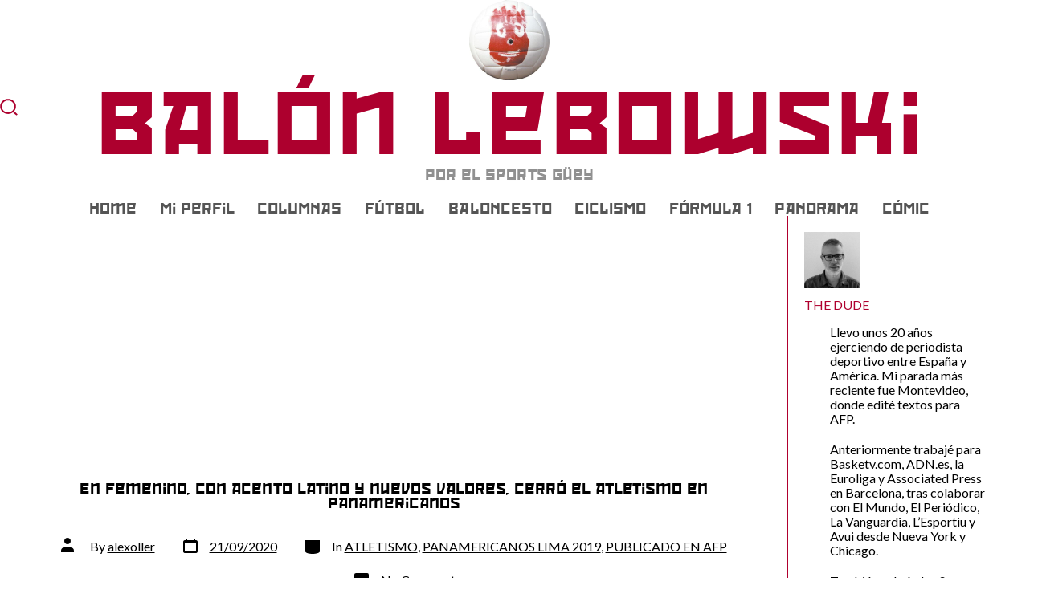

--- FILE ---
content_type: text/html; charset=UTF-8
request_url: https://balonlebowski.com/2020/09/en-femenino-con-acento-latino-y-nuevos-valores-cerro-el-atletismo-en-panamericanos/
body_size: 14414
content:
<!doctype html>
<html lang="en-US">
<head>
	<meta charset="UTF-8" />
	<meta name="viewport" content="width=device-width, initial-scale=1" />
	<link rel="profile" href="https://gmpg.org/xfn/11" />
	<title>En femenino, con acento latino y nuevos valores, cerró el atletismo en Panamericanos &#8211; Balón Lebowski</title>
<meta name='robots' content='max-image-preview:large' />
<link rel='dns-prefetch' href='//fonts.googleapis.com' />
<link href='https://fonts.gstatic.com' crossorigin='1' rel='preconnect' />
<link rel="alternate" type="application/rss+xml" title="Balón Lebowski &raquo; Feed" href="https://balonlebowski.com/feed/" />
<link rel="alternate" type="application/rss+xml" title="Balón Lebowski &raquo; Comments Feed" href="https://balonlebowski.com/comments/feed/" />
<link rel="alternate" type="application/rss+xml" title="Balón Lebowski &raquo; En femenino, con acento latino y nuevos valores, cerró el atletismo en Panamericanos Comments Feed" href="https://balonlebowski.com/2020/09/en-femenino-con-acento-latino-y-nuevos-valores-cerro-el-atletismo-en-panamericanos/feed/" />
<link rel="alternate" title="oEmbed (JSON)" type="application/json+oembed" href="https://balonlebowski.com/wp-json/oembed/1.0/embed?url=https%3A%2F%2Fbalonlebowski.com%2F2020%2F09%2Fen-femenino-con-acento-latino-y-nuevos-valores-cerro-el-atletismo-en-panamericanos%2F" />
<link rel="alternate" title="oEmbed (XML)" type="text/xml+oembed" href="https://balonlebowski.com/wp-json/oembed/1.0/embed?url=https%3A%2F%2Fbalonlebowski.com%2F2020%2F09%2Fen-femenino-con-acento-latino-y-nuevos-valores-cerro-el-atletismo-en-panamericanos%2F&#038;format=xml" />
<style id='wp-img-auto-sizes-contain-inline-css'>
img:is([sizes=auto i],[sizes^="auto," i]){contain-intrinsic-size:3000px 1500px}
/*# sourceURL=wp-img-auto-sizes-contain-inline-css */
</style>
<style id='wp-emoji-styles-inline-css'>

	img.wp-smiley, img.emoji {
		display: inline !important;
		border: none !important;
		box-shadow: none !important;
		height: 1em !important;
		width: 1em !important;
		margin: 0 0.07em !important;
		vertical-align: -0.1em !important;
		background: none !important;
		padding: 0 !important;
	}
/*# sourceURL=wp-emoji-styles-inline-css */
</style>
<style id='wp-block-library-inline-css'>
:root{--wp-block-synced-color:#7a00df;--wp-block-synced-color--rgb:122,0,223;--wp-bound-block-color:var(--wp-block-synced-color);--wp-editor-canvas-background:#ddd;--wp-admin-theme-color:#007cba;--wp-admin-theme-color--rgb:0,124,186;--wp-admin-theme-color-darker-10:#006ba1;--wp-admin-theme-color-darker-10--rgb:0,107,160.5;--wp-admin-theme-color-darker-20:#005a87;--wp-admin-theme-color-darker-20--rgb:0,90,135;--wp-admin-border-width-focus:2px}@media (min-resolution:192dpi){:root{--wp-admin-border-width-focus:1.5px}}.wp-element-button{cursor:pointer}:root .has-very-light-gray-background-color{background-color:#eee}:root .has-very-dark-gray-background-color{background-color:#313131}:root .has-very-light-gray-color{color:#eee}:root .has-very-dark-gray-color{color:#313131}:root .has-vivid-green-cyan-to-vivid-cyan-blue-gradient-background{background:linear-gradient(135deg,#00d084,#0693e3)}:root .has-purple-crush-gradient-background{background:linear-gradient(135deg,#34e2e4,#4721fb 50%,#ab1dfe)}:root .has-hazy-dawn-gradient-background{background:linear-gradient(135deg,#faaca8,#dad0ec)}:root .has-subdued-olive-gradient-background{background:linear-gradient(135deg,#fafae1,#67a671)}:root .has-atomic-cream-gradient-background{background:linear-gradient(135deg,#fdd79a,#004a59)}:root .has-nightshade-gradient-background{background:linear-gradient(135deg,#330968,#31cdcf)}:root .has-midnight-gradient-background{background:linear-gradient(135deg,#020381,#2874fc)}:root{--wp--preset--font-size--normal:16px;--wp--preset--font-size--huge:42px}.has-regular-font-size{font-size:1em}.has-larger-font-size{font-size:2.625em}.has-normal-font-size{font-size:var(--wp--preset--font-size--normal)}.has-huge-font-size{font-size:var(--wp--preset--font-size--huge)}.has-text-align-center{text-align:center}.has-text-align-left{text-align:left}.has-text-align-right{text-align:right}.has-fit-text{white-space:nowrap!important}#end-resizable-editor-section{display:none}.aligncenter{clear:both}.items-justified-left{justify-content:flex-start}.items-justified-center{justify-content:center}.items-justified-right{justify-content:flex-end}.items-justified-space-between{justify-content:space-between}.screen-reader-text{border:0;clip-path:inset(50%);height:1px;margin:-1px;overflow:hidden;padding:0;position:absolute;width:1px;word-wrap:normal!important}.screen-reader-text:focus{background-color:#ddd;clip-path:none;color:#444;display:block;font-size:1em;height:auto;left:5px;line-height:normal;padding:15px 23px 14px;text-decoration:none;top:5px;width:auto;z-index:100000}html :where(.has-border-color){border-style:solid}html :where([style*=border-top-color]){border-top-style:solid}html :where([style*=border-right-color]){border-right-style:solid}html :where([style*=border-bottom-color]){border-bottom-style:solid}html :where([style*=border-left-color]){border-left-style:solid}html :where([style*=border-width]){border-style:solid}html :where([style*=border-top-width]){border-top-style:solid}html :where([style*=border-right-width]){border-right-style:solid}html :where([style*=border-bottom-width]){border-bottom-style:solid}html :where([style*=border-left-width]){border-left-style:solid}html :where(img[class*=wp-image-]){height:auto;max-width:100%}:where(figure){margin:0 0 1em}html :where(.is-position-sticky){--wp-admin--admin-bar--position-offset:var(--wp-admin--admin-bar--height,0px)}@media screen and (max-width:600px){html :where(.is-position-sticky){--wp-admin--admin-bar--position-offset:0px}}

/*# sourceURL=wp-block-library-inline-css */
</style><style id='global-styles-inline-css'>
:root{--wp--preset--aspect-ratio--square: 1;--wp--preset--aspect-ratio--4-3: 4/3;--wp--preset--aspect-ratio--3-4: 3/4;--wp--preset--aspect-ratio--3-2: 3/2;--wp--preset--aspect-ratio--2-3: 2/3;--wp--preset--aspect-ratio--16-9: 16/9;--wp--preset--aspect-ratio--9-16: 9/16;--wp--preset--color--black: #000000;--wp--preset--color--cyan-bluish-gray: #abb8c3;--wp--preset--color--white: #ffffff;--wp--preset--color--pale-pink: #f78da7;--wp--preset--color--vivid-red: #cf2e2e;--wp--preset--color--luminous-vivid-orange: #ff6900;--wp--preset--color--luminous-vivid-amber: #fcb900;--wp--preset--color--light-green-cyan: #7bdcb5;--wp--preset--color--vivid-green-cyan: #00d084;--wp--preset--color--pale-cyan-blue: #8ed1fc;--wp--preset--color--vivid-cyan-blue: #0693e3;--wp--preset--color--vivid-purple: #9b51e0;--wp--preset--color--primary: rgb(3,69,97);--wp--preset--color--secondary: rgb(3,69,97);--wp--preset--color--tertiary: rgb(248,248,248);--wp--preset--color--quaternary: #ffffff;--wp--preset--gradient--vivid-cyan-blue-to-vivid-purple: linear-gradient(135deg,rgb(6,147,227) 0%,rgb(155,81,224) 100%);--wp--preset--gradient--light-green-cyan-to-vivid-green-cyan: linear-gradient(135deg,rgb(122,220,180) 0%,rgb(0,208,130) 100%);--wp--preset--gradient--luminous-vivid-amber-to-luminous-vivid-orange: linear-gradient(135deg,rgb(252,185,0) 0%,rgb(255,105,0) 100%);--wp--preset--gradient--luminous-vivid-orange-to-vivid-red: linear-gradient(135deg,rgb(255,105,0) 0%,rgb(207,46,46) 100%);--wp--preset--gradient--very-light-gray-to-cyan-bluish-gray: linear-gradient(135deg,rgb(238,238,238) 0%,rgb(169,184,195) 100%);--wp--preset--gradient--cool-to-warm-spectrum: linear-gradient(135deg,rgb(74,234,220) 0%,rgb(151,120,209) 20%,rgb(207,42,186) 40%,rgb(238,44,130) 60%,rgb(251,105,98) 80%,rgb(254,248,76) 100%);--wp--preset--gradient--blush-light-purple: linear-gradient(135deg,rgb(255,206,236) 0%,rgb(152,150,240) 100%);--wp--preset--gradient--blush-bordeaux: linear-gradient(135deg,rgb(254,205,165) 0%,rgb(254,45,45) 50%,rgb(107,0,62) 100%);--wp--preset--gradient--luminous-dusk: linear-gradient(135deg,rgb(255,203,112) 0%,rgb(199,81,192) 50%,rgb(65,88,208) 100%);--wp--preset--gradient--pale-ocean: linear-gradient(135deg,rgb(255,245,203) 0%,rgb(182,227,212) 50%,rgb(51,167,181) 100%);--wp--preset--gradient--electric-grass: linear-gradient(135deg,rgb(202,248,128) 0%,rgb(113,206,126) 100%);--wp--preset--gradient--midnight: linear-gradient(135deg,rgb(2,3,129) 0%,rgb(40,116,252) 100%);--wp--preset--gradient--primary-to-secondary: linear-gradient(135deg, rgb(3,69,97) 0%, rgb(3,69,97) 100%);--wp--preset--gradient--primary-to-tertiary: linear-gradient(135deg, rgb(3,69,97) 0%, rgb(248,248,248) 100%);--wp--preset--gradient--primary-to-background: linear-gradient(135deg, rgb(3,69,97) 0%, rgb(255,255,255) 100%);--wp--preset--gradient--secondary-to-tertiary: linear-gradient(135deg, rgb(3,69,97) 0%, rgb(255,255,255) 100%);--wp--preset--font-size--small: 17px;--wp--preset--font-size--medium: 21px;--wp--preset--font-size--large: 24px;--wp--preset--font-size--x-large: 42px;--wp--preset--font-size--huge: 30px;--wp--preset--spacing--20: 0.44rem;--wp--preset--spacing--30: 0.67rem;--wp--preset--spacing--40: 1rem;--wp--preset--spacing--50: 1.5rem;--wp--preset--spacing--60: 2.25rem;--wp--preset--spacing--70: 3.38rem;--wp--preset--spacing--80: 5.06rem;--wp--preset--shadow--natural: 6px 6px 9px rgba(0, 0, 0, 0.2);--wp--preset--shadow--deep: 12px 12px 50px rgba(0, 0, 0, 0.4);--wp--preset--shadow--sharp: 6px 6px 0px rgba(0, 0, 0, 0.2);--wp--preset--shadow--outlined: 6px 6px 0px -3px rgb(255, 255, 255), 6px 6px rgb(0, 0, 0);--wp--preset--shadow--crisp: 6px 6px 0px rgb(0, 0, 0);}:where(.is-layout-flex){gap: 0.5em;}:where(.is-layout-grid){gap: 0.5em;}body .is-layout-flex{display: flex;}.is-layout-flex{flex-wrap: wrap;align-items: center;}.is-layout-flex > :is(*, div){margin: 0;}body .is-layout-grid{display: grid;}.is-layout-grid > :is(*, div){margin: 0;}:where(.wp-block-columns.is-layout-flex){gap: 2em;}:where(.wp-block-columns.is-layout-grid){gap: 2em;}:where(.wp-block-post-template.is-layout-flex){gap: 1.25em;}:where(.wp-block-post-template.is-layout-grid){gap: 1.25em;}.has-black-color{color: var(--wp--preset--color--black) !important;}.has-cyan-bluish-gray-color{color: var(--wp--preset--color--cyan-bluish-gray) !important;}.has-white-color{color: var(--wp--preset--color--white) !important;}.has-pale-pink-color{color: var(--wp--preset--color--pale-pink) !important;}.has-vivid-red-color{color: var(--wp--preset--color--vivid-red) !important;}.has-luminous-vivid-orange-color{color: var(--wp--preset--color--luminous-vivid-orange) !important;}.has-luminous-vivid-amber-color{color: var(--wp--preset--color--luminous-vivid-amber) !important;}.has-light-green-cyan-color{color: var(--wp--preset--color--light-green-cyan) !important;}.has-vivid-green-cyan-color{color: var(--wp--preset--color--vivid-green-cyan) !important;}.has-pale-cyan-blue-color{color: var(--wp--preset--color--pale-cyan-blue) !important;}.has-vivid-cyan-blue-color{color: var(--wp--preset--color--vivid-cyan-blue) !important;}.has-vivid-purple-color{color: var(--wp--preset--color--vivid-purple) !important;}.has-black-background-color{background-color: var(--wp--preset--color--black) !important;}.has-cyan-bluish-gray-background-color{background-color: var(--wp--preset--color--cyan-bluish-gray) !important;}.has-white-background-color{background-color: var(--wp--preset--color--white) !important;}.has-pale-pink-background-color{background-color: var(--wp--preset--color--pale-pink) !important;}.has-vivid-red-background-color{background-color: var(--wp--preset--color--vivid-red) !important;}.has-luminous-vivid-orange-background-color{background-color: var(--wp--preset--color--luminous-vivid-orange) !important;}.has-luminous-vivid-amber-background-color{background-color: var(--wp--preset--color--luminous-vivid-amber) !important;}.has-light-green-cyan-background-color{background-color: var(--wp--preset--color--light-green-cyan) !important;}.has-vivid-green-cyan-background-color{background-color: var(--wp--preset--color--vivid-green-cyan) !important;}.has-pale-cyan-blue-background-color{background-color: var(--wp--preset--color--pale-cyan-blue) !important;}.has-vivid-cyan-blue-background-color{background-color: var(--wp--preset--color--vivid-cyan-blue) !important;}.has-vivid-purple-background-color{background-color: var(--wp--preset--color--vivid-purple) !important;}.has-black-border-color{border-color: var(--wp--preset--color--black) !important;}.has-cyan-bluish-gray-border-color{border-color: var(--wp--preset--color--cyan-bluish-gray) !important;}.has-white-border-color{border-color: var(--wp--preset--color--white) !important;}.has-pale-pink-border-color{border-color: var(--wp--preset--color--pale-pink) !important;}.has-vivid-red-border-color{border-color: var(--wp--preset--color--vivid-red) !important;}.has-luminous-vivid-orange-border-color{border-color: var(--wp--preset--color--luminous-vivid-orange) !important;}.has-luminous-vivid-amber-border-color{border-color: var(--wp--preset--color--luminous-vivid-amber) !important;}.has-light-green-cyan-border-color{border-color: var(--wp--preset--color--light-green-cyan) !important;}.has-vivid-green-cyan-border-color{border-color: var(--wp--preset--color--vivid-green-cyan) !important;}.has-pale-cyan-blue-border-color{border-color: var(--wp--preset--color--pale-cyan-blue) !important;}.has-vivid-cyan-blue-border-color{border-color: var(--wp--preset--color--vivid-cyan-blue) !important;}.has-vivid-purple-border-color{border-color: var(--wp--preset--color--vivid-purple) !important;}.has-vivid-cyan-blue-to-vivid-purple-gradient-background{background: var(--wp--preset--gradient--vivid-cyan-blue-to-vivid-purple) !important;}.has-light-green-cyan-to-vivid-green-cyan-gradient-background{background: var(--wp--preset--gradient--light-green-cyan-to-vivid-green-cyan) !important;}.has-luminous-vivid-amber-to-luminous-vivid-orange-gradient-background{background: var(--wp--preset--gradient--luminous-vivid-amber-to-luminous-vivid-orange) !important;}.has-luminous-vivid-orange-to-vivid-red-gradient-background{background: var(--wp--preset--gradient--luminous-vivid-orange-to-vivid-red) !important;}.has-very-light-gray-to-cyan-bluish-gray-gradient-background{background: var(--wp--preset--gradient--very-light-gray-to-cyan-bluish-gray) !important;}.has-cool-to-warm-spectrum-gradient-background{background: var(--wp--preset--gradient--cool-to-warm-spectrum) !important;}.has-blush-light-purple-gradient-background{background: var(--wp--preset--gradient--blush-light-purple) !important;}.has-blush-bordeaux-gradient-background{background: var(--wp--preset--gradient--blush-bordeaux) !important;}.has-luminous-dusk-gradient-background{background: var(--wp--preset--gradient--luminous-dusk) !important;}.has-pale-ocean-gradient-background{background: var(--wp--preset--gradient--pale-ocean) !important;}.has-electric-grass-gradient-background{background: var(--wp--preset--gradient--electric-grass) !important;}.has-midnight-gradient-background{background: var(--wp--preset--gradient--midnight) !important;}.has-small-font-size{font-size: var(--wp--preset--font-size--small) !important;}.has-medium-font-size{font-size: var(--wp--preset--font-size--medium) !important;}.has-large-font-size{font-size: var(--wp--preset--font-size--large) !important;}.has-x-large-font-size{font-size: var(--wp--preset--font-size--x-large) !important;}
/*# sourceURL=global-styles-inline-css */
</style>

<style id='classic-theme-styles-inline-css'>
/*! This file is auto-generated */
.wp-block-button__link{color:#fff;background-color:#32373c;border-radius:9999px;box-shadow:none;text-decoration:none;padding:calc(.667em + 2px) calc(1.333em + 2px);font-size:1.125em}.wp-block-file__button{background:#32373c;color:#fff;text-decoration:none}
/*# sourceURL=/wp-includes/css/classic-themes.min.css */
</style>
<link rel='stylesheet' id='ctf_styles-css' href='https://balonlebowski.com/wp-content/plugins/custom-twitter-feeds/css/ctf-styles.min.css?ver=2.3.1' media='all' />
<link rel='stylesheet' id='balonlebowski-style-css' href='https://balonlebowski.com/wp-content/themes/go-child/style.css?ver=1.0' media='all' />
<link rel='preload' as='style' href='https://fonts.googleapis.com/css?family=Lato%3A300%2C400%2C700%2C900&#038;subset=latin%2Clatin-ext&#038;display=swap&#038;ver=1.8.18' />
<link rel='stylesheet' id='go-fonts-css' href='https://fonts.googleapis.com/css?family=Lato%3A300%2C400%2C700%2C900&#038;subset=latin%2Clatin-ext&#038;display=swap&#038;ver=1.8.18' media="print" onload="this.media='all'" />

<noscript><link rel="stylesheet" href="https://fonts.googleapis.com/css?family=Lato%3A300%2C400%2C700%2C900&#038;subset=latin%2Clatin-ext&#038;display=swap&#038;ver=1.8.18" /></noscript><link rel='stylesheet' id='go-style-css' href='https://balonlebowski.com/wp-content/themes/go/dist/css/style-shared.min.css?ver=1.8.18' media='all' />
<link rel='stylesheet' id='go-design-style-balonlebowski-css' href='https://balonlebowski.com/wp-content/themes/go-child/style.css?ver=1.8.18' media='all' />
<link rel="https://api.w.org/" href="https://balonlebowski.com/wp-json/" /><link rel="alternate" title="JSON" type="application/json" href="https://balonlebowski.com/wp-json/wp/v2/posts/1457" /><link rel="EditURI" type="application/rsd+xml" title="RSD" href="https://balonlebowski.com/xmlrpc.php?rsd" />
<meta name="generator" content="WordPress 6.9" />
<link rel="canonical" href="https://balonlebowski.com/2020/09/en-femenino-con-acento-latino-y-nuevos-valores-cerro-el-atletismo-en-panamericanos/" />
<link rel='shortlink' href='https://balonlebowski.com/?p=1457' />
<script src='https://geraldkogler.com/?dm=f397562080ef45a2896b0149dd2efd23&amp;action=load&amp;blogid=2&amp;siteid=1&amp;t=1952219155&amp;back=https%3A%2F%2Fbalonlebowski.com%2F2020%2F09%2Fen-femenino-con-acento-latino-y-nuevos-valores-cerro-el-atletismo-en-panamericanos%2F' type='text/javascript'></script>		<style>
			:root {
				--go--color--white: hsl(0, 0%, 100%);
									--go--color--primary: hsl(198, 94%, 20%);
				
									--go--color--secondary: hsl(198, 94%, 20%);
				
									--go--color--tertiary: hsl(0, 0%, 97%);
				
									--go--color--background: hsl(0, 0%, 100%);
				
									--go-header--color--background: hsl(0, 0%, 100%);
				
									--go-site-title--color--text: hsl(344, 100%, 34%);
					--go-site-description--color--text: hsl(344, 100%, 34%);
					--go-navigation--color--text: hsl(344, 100%, 34%);
					--go-search-toggle--color--text: hsl(344, 100%, 34%);
					--go-search-button--color--background: hsl(344, 100%, 34%);
				
									--go-footer--color--background: hsl(344, 100%, 34%);
				
				
				
				
									--go-logo--max-width: 100px;
				
									--go-logo-mobile--max-width: 200px;
				
									--go--viewport-basis: 2250;
				
				
				
				
				
							}

			.has-primary-to-secondary-gradient-background {
				background: -webkit-linear-gradient(135deg, var(--go--color--primary) 0%, var(--go--color--secondary) 100%);
				background: -o-linear-gradient(135deg, var(--go--color--primary) 0%, var(--go--color--secondary) 100%);
				background: linear-gradient(135deg, var(--go--color--primary) 0%, var(--go--color--secondary) 100%);
			}

			.has-primary-to-tertiary-gradient-background {
				background: -webkit-linear-gradient(135deg, var(--go--color--primary) 0%, var(--go--color--tertiary) 100%);
				background: -o-linear-gradient(135deg, var(--go--color--primary) 0%, var(--go--color--tertiary) 100%);
				background: linear-gradient(135deg, var(--go--color--primary) 0%, var(--go--color--tertiary) 100%);
			}

			.has-primary-to-background-gradient-background {
				background: -webkit-linear-gradient(135deg, var(--go--color--primary) 0%, var(--go--color--background) 100%);
				background: -o-linear-gradient(135deg, var(--go--color--primary) 0%, var(--go--color--background) 100%);
				background: linear-gradient(135deg, var(--go--color--primary) 0%, var(--go--color--background) 100%);
			}

			.has-secondary-to-tertiary-gradient-background {
				background: -webkit-linear-gradient(135deg, var(--go--color--secondary) 0%, var(--go--color--tertiary) 100%);
				background: -o-linear-gradient(135deg, var(--go--color--secondary) 0%, var(--go--color--tertiary) 100%);
				background: linear-gradient(135deg, var(--go--color--secondary) 0%, var(--go--color--tertiary) 100%);
			}
		</style>
	<style id="custom-background-css">
body.custom-background { background-color: #ffffff; }
</style>
	<link rel="icon" href="https://balonlebowski.com/files/2012/03/WILSON-150x150.jpg" sizes="32x32" />
<link rel="icon" href="https://balonlebowski.com/files/2012/03/WILSON-300x300.jpg" sizes="192x192" />
<link rel="apple-touch-icon" href="https://balonlebowski.com/files/2012/03/WILSON-300x300.jpg" />
<meta name="msapplication-TileImage" content="https://balonlebowski.com/files/2012/03/WILSON-300x300.jpg" />
</head>

<body
		class="wp-singular post-template-default single single-post postid-1457 single-format-standard custom-background wp-custom-logo wp-embed-responsive wp-theme-go wp-child-theme-go-child is-style-brutalist has-header-3 has-footer-1 has-no-footer-menu has-comments-open has-header-background has-footer-background has-page-titles singular"
>

	
	<div id="page" class="site">

		<a class="skip-link screen-reader-text" href="#site-content">Skip to content</a>

		<header id="site-header" class="site-header header relative has-background" role="banner" itemscope itemtype="http://schema.org/WPHeader">

			<div class="header__inner flex items-center justify-between h-inherit w-full relative">

				<div class="header__extras">
					
	<button
		id="header__search-toggle"
		class="header__search-toggle"
		data-toggle-target=".search-modal"
		data-set-focus=".search-modal .search-form__input"
		type="button"
		aria-controls="js-site-search"
			>
		<div class="search-toggle-icon">
			<svg role="img" viewBox="0 0 20 20" xmlns="http://www.w3.org/2000/svg"><path d="m18.0553691 9.08577774c0-4.92630404-4.02005-8.94635404-8.94635408-8.94635404-4.92630404 0-8.96959132 4.02005-8.96959132 8.94635404 0 4.92630406 4.02005 8.94635406 8.94635404 8.94635406 2.13783006 0 4.08976186-.7435931 5.64665986-1.9984064l3.8109144 3.8109145 1.3245252-1.3245252-3.8341518-3.7876771c1.2548133-1.5336607 2.0216437-3.5088298 2.0216437-5.64665986zm-8.96959136 7.11060866c-3.90386358 0-7.08737138-3.1835078-7.08737138-7.08737138s3.1835078-7.08737138 7.08737138-7.08737138c3.90386356 0 7.08737136 3.1835078 7.08737136 7.08737138s-3.1602705 7.08737138-7.08737136 7.08737138z" /></svg>
		</div>
		<span class="screen-reader-text">Search Toggle</span>
	</button>

										</div>

				<div class="header__title-nav flex items-center flex-nowrap">

					<div class="header__titles lg:flex items-center" itemscope itemtype="http://schema.org/Organization"><a href="https://balonlebowski.com/" class="custom-logo-link" rel="home"><img width="400" height="400" src="https://balonlebowski.com/files/2012/03/cropped-cropped-WILSON.jpg" class="custom-logo" alt="Balón Lebowski" decoding="async" fetchpriority="high" srcset="https://balonlebowski.com/files/2012/03/cropped-cropped-WILSON.jpg 400w, https://balonlebowski.com/files/2012/03/cropped-cropped-WILSON-300x300.jpg 300w, https://balonlebowski.com/files/2012/03/cropped-cropped-WILSON-150x150.jpg 150w" sizes="(max-width: 400px) 100vw, 400px" /></a><a class="display-inline-block no-underline" href="https://balonlebowski.com/" itemprop="url"><span class="site-title">Balón Lebowski</span></a><span class="site-description display-none sm:display-block relative text-sm">Por el Sports Güey</span></div>
					
						<nav id="header__navigation" class="header__navigation" aria-label="Horizontal" role="navigation" itemscope itemtype="http://schema.org/SiteNavigationElement">

							<div class="header__navigation-inner">
								<div class="menu-menu-1-container"><ul id="menu-menu-1" class="primary-menu list-reset"><li id="menu-item-1507" class="menu-item menu-item-type-custom menu-item-object-custom menu-item-home menu-item-1507"><a href="https://balonlebowski.com/">Home</a></li>
<li id="menu-item-1508" class="menu-item menu-item-type-post_type menu-item-object-page menu-item-1508"><a href="https://balonlebowski.com/about/">Mi Perfil</a></li>
<li id="menu-item-1511" class="menu-item menu-item-type-taxonomy menu-item-object-category menu-item-1511"><a href="https://balonlebowski.com/category/columnas/">COLUMNAS</a></li>
<li id="menu-item-1512" class="menu-item menu-item-type-taxonomy menu-item-object-category menu-item-1512"><a href="https://balonlebowski.com/category/futbol-liga/">FÚTBOL</a></li>
<li id="menu-item-1514" class="menu-item menu-item-type-taxonomy menu-item-object-category menu-item-1514"><a href="https://balonlebowski.com/category/baloncesto/">BALONCESTO</a></li>
<li id="menu-item-1518" class="menu-item menu-item-type-taxonomy menu-item-object-category menu-item-1518"><a href="https://balonlebowski.com/category/ciclismo/">CICLISMO</a></li>
<li id="menu-item-1519" class="menu-item menu-item-type-taxonomy menu-item-object-category menu-item-1519"><a href="https://balonlebowski.com/category/formula-1/">FÓRMULA 1</a></li>
<li id="menu-item-1517" class="menu-item menu-item-type-taxonomy menu-item-object-category menu-item-1517"><a href="https://balonlebowski.com/category/panorama/">PANORAMA</a></li>
<li id="menu-item-1515" class="menu-item menu-item-type-taxonomy menu-item-object-category menu-item-1515"><a href="https://balonlebowski.com/category/comic/">CÓMIC</a></li>
</ul></div>							</div>

						</nav>

					
				</div>

				
	<div class="header__nav-toggle">
		<button
			id="nav-toggle"
			class="nav-toggle"
			type="button"
			aria-controls="header__navigation"
					>
			<div class="nav-toggle-icon">
				<svg role="img" viewBox="0 0 24 24" xmlns="http://www.w3.org/2000/svg"><path d="m3.23076923 15.4615385c-1.78430492 0-3.23076923-1.4464647-3.23076923-3.2307693 0-1.7843045 1.44646431-3.2307692 3.23076923-3.2307692s3.23076923 1.4464647 3.23076923 3.2307692c0 1.7843046-1.44646431 3.2307693-3.23076923 3.2307693zm8.76923077 0c-1.7843049 0-3.23076923-1.4464647-3.23076923-3.2307693 0-1.7843045 1.44646433-3.2307692 3.23076923-3.2307692s3.2307692 1.4464647 3.2307692 3.2307692c0 1.7843046-1.4464643 3.2307693-3.2307692 3.2307693zm8.7692308 0c-1.784305 0-3.2307693-1.4464647-3.2307693-3.2307693 0-1.7843045 1.4464643-3.2307692 3.2307693-3.2307692 1.7843049 0 3.2307692 1.4464647 3.2307692 3.2307692 0 1.7843046-1.4464643 3.2307693-3.2307692 3.2307693z" /></svg>
			</div>
			<div class="nav-toggle-icon nav-toggle-icon--close">
				<svg role="img" viewBox="0 0 24 24" xmlns="http://www.w3.org/2000/svg"><path d="m21.2325621 4.63841899c.526819-.52681908.5246494-1.38313114-.0035241-1.9113046l.0438476.04384757c-.5287653-.52876531-1.3869798-.52784878-1.9113046-.00352402l-7.065629 7.06562899c-.1634497.16344977-.4265682.16533585-.591904 0l-7.06562901-7.06562899c-.52681908-.52681907-1.38313114-.52464944-1.9113046.00352402l.04384757-.04384757c-.52876531.52876532-.52784878 1.38697983-.00352402 1.9113046l7.06562899 7.06562901c.16344977.1634497.16533585.4265682 0 .591904l-7.06562899 7.065629c-.52681907.5268191-.52464944 1.3831311.00352402 1.9113046l-.04384757-.0438476c.52876532.5287654 1.38697983.5278488 1.9113046.0035241l7.06562901-7.065629c.1634497-.1634498.4265682-.1653359.591904 0l7.065629 7.065629c.5268191.526819 1.3831311.5246494 1.9113046-.0035241l-.0438476.0438476c.5287654-.5287653.5278488-1.3869798.0035241-1.9113046l-7.065629-7.065629c-.1634498-.1634497-.1653359-.4265682 0-.591904z" fill-rule="evenodd" /></svg>
			</div>
			<span class="screen-reader-text">Menu</span>
		</button>
	</div>

	
			</div>

			
<div
	class="search-modal"
	data-modal-target-string=".search-modal"
	aria-expanded="false"
	>

	<div class="search-modal-inner">

		<div
id="js-site-search"
class="site-search"
itemscope
itemtype="http://schema.org/WebSite"
>
	<form role="search" id="searchform" class="search-form" method="get" action="https://balonlebowski.com/">
		<meta itemprop="target" content="https://balonlebowski.com//?s={s}" />
		<label for="search-field">
			<span class="screen-reader-text">Search for:</span>
		</label>
		<input itemprop="query-input" type="search" id="search-field" class="input input--search search-form__input" autocomplete="off" placeholder="Search &hellip;" value="" name="s" />
		<button type="submit" class="search-input__button">
			<span class="search-input__label">Submit</span>
			<svg role="img" class="search-input__arrow-icon" width="30" height="28" viewBox="0 0 30 28" fill="inherit" xmlns="http://www.w3.org/2000/svg">
				<g clip-path="url(#clip0)">
					<path d="M16.1279 0L29.9121 13.7842L16.1279 27.5684L14.8095 26.25L26.3378 14.7217H-6.10352e-05V12.8467H26.3378L14.8095 1.31844L16.1279 0Z" fill="inherit"/>
				</g>
				<defs>
					<clipPath id="clip0">
						<rect width="29.9121" height="27.5684" fill="white"/>
					</clipPath>
				</defs>
			</svg>
		</button>
	</form>
</div>

	</div><!-- .search-modal-inner -->

</div><!-- .search-modal -->

		</header>

		<aside id="sidebar">
			<!-- wp:columns -->
<div class="wp-block-columns"><!-- wp:column {"width":"100%"} -->
<div class="wp-block-column" style="flex-basis:100%"><!-- wp:columns -->
<div class="wp-block-columns"><!-- wp:column {"width":"100%"} -->
<div class="wp-block-column" style="flex-basis:100%"><!-- wp:group -->
<div class="wp-block-group"><div class="wp-block-group__inner-container"><!-- wp:columns -->
<div class="wp-block-columns"><!-- wp:column {"width":"100%"} -->
<div class="wp-block-column" style="flex-basis:100%"><!-- wp:group -->
<div class="wp-block-group"><div class="wp-block-group__inner-container"><!-- wp:image {"id":2139,"width":70,"height":70,"sizeSlug":"large","linkDestination":"media","className":"is-style-rounded"} -->
<figure class="wp-block-image size-large is-resized is-style-rounded"><a href="https://balonlebowski.com/files/2021/05/Alex-1.jpg"><img src="https://balonlebowski.com/files/2021/05/Alex-1.jpg" alt="" class="wp-image-2139" width="70" height="70" /></a><figcaption><span style="color:#af002e" class="has-inline-color">THE DUDE</span></figcaption></figure>
<!-- /wp:image -->

<!-- wp:paragraph -->
<p>Llevo unos 20 años ejerciendo de periodista deportivo entre España y América. Mi parada más reciente fue Montevideo, donde edité textos para AFP.</p>
<!-- /wp:paragraph -->

<!-- wp:paragraph -->
<p>Anteriormente trabajé para Basketv.com, ADN.es, la Euroliga y Associated Press en Barcelona, tras colaborar con El Mundo, El Periódico, La Vanguardia, L’Esportiu y Avui desde Nueva York y Chicago.</p>
<!-- /wp:paragraph -->

<!-- wp:paragraph -->
<p>También cubrí a los Spurs en el periódico Rumbo de San Antonio, en Texas, y escribí un blog en la página web oficial de la NBA.</p>
<!-- /wp:paragraph -->

<!-- wp:paragraph -->
<p>Este espacio trata de almacenar algunos de esos escritos y distraer al personal con nuevas ocurrencias, esperemos que no demasiado disparatadas.</p>
<!-- /wp:paragraph -->

<!-- wp:paragraph -->
<p>Así rueda (en pantuflas) Balón Lebowski, sin mayores pretensiones de las que tendría nuestro amigo The Dude.</p>
<!-- /wp:paragraph -->

<!-- wp:paragraph -->
<p>Puedes encontrarme también en&nbsp;<a rel="noreferrer noopener" href="https://twitter.com/alexollerAbides" target="_blank">@alexollerAbides</a>.</p>
<!-- /wp:paragraph --></div></div>
<!-- /wp:group --></div>
<!-- /wp:column --></div>
<!-- /wp:columns --></div></div>
<!-- /wp:group --></div>
<!-- /wp:column --></div>
<!-- /wp:columns --></div>
<!-- /wp:column --></div>
<!-- /wp:columns -->

<!-- wp:image {"id":2076,"width":60,"height":70,"sizeSlug":"large","linkDestination":"custom"} -->
<figure class="wp-block-image size-large is-resized"><a href="https://balonlebowski.com/category/publicado-en-ap/"><img src="https://balonlebowski.com/files/2021/05/AP-873x1024.png" alt="" class="wp-image-2076" width="60" height="70" /></a></figure>
<!-- /wp:image -->

<!-- wp:image {"id":2077,"width":140,"height":78,"sizeSlug":"large","linkDestination":"custom"} -->
<figure class="wp-block-image size-large is-resized"><a href="https://balonlebowski.com/category/publicado-en-afp/" rel="https://balonlebowski.com/category/publicado-en-afp/"><img src="https://balonlebowski.com/files/2021/05/AFP.jpg" alt="" class="wp-image-2077" width="140" height="78" /></a></figure>
<!-- /wp:image -->

<!-- wp:image {"id":2079,"width":115,"height":65,"sizeSlug":"large","linkDestination":"media"} -->
<figure class="wp-block-image size-large is-resized"><a href="https://balonlebowski.com/files/2021/05/NBA.jpg"><img src="https://balonlebowski.com/files/2021/05/NBA-1024x576.jpg" alt="" class="wp-image-2079" width="115" height="65" /></a></figure>
<!-- /wp:image -->

<!-- wp:image {"id":2151,"width":152,"height":104,"sizeSlug":"large","linkDestination":"media"} -->
<figure class="wp-block-image size-large is-resized"><a href="https://balonlebowski.com/files/2021/05/EUROLEAGUE-1.png"><img src="https://balonlebowski.com/files/2021/05/EUROLEAGUE-1.png" alt="" class="wp-image-2151" width="152" height="104" /></a></figure>
<!-- /wp:image -->

<!-- wp:image {"id":2081,"width":106,"height":60,"sizeSlug":"large","linkDestination":"media"} -->
<figure class="wp-block-image size-large is-resized"><a href="https://balonlebowski.com/files/2021/05/VANGUARDIA.jpg"><img src="https://balonlebowski.com/files/2021/05/VANGUARDIA-1024x576.jpg" alt="" class="wp-image-2081" width="106" height="60" /></a></figure>
<!-- /wp:image -->

<!-- wp:image {"id":2121,"width":277,"height":56,"sizeSlug":"large","linkDestination":"media"} -->
<figure class="wp-block-image size-large is-resized"><a href="https://balonlebowski.com/files/2021/05/PERIODICO.png"><img src="https://balonlebowski.com/files/2021/05/PERIODICO.png" alt="" class="wp-image-2121" width="277" height="56" /></a></figure>
<!-- /wp:image -->

<!-- wp:image {"id":2122,"width":177,"height":177,"sizeSlug":"large","linkDestination":"media"} -->
<figure class="wp-block-image size-large is-resized"><a href="https://balonlebowski.com/files/2021/05/MD.png"><img src="https://balonlebowski.com/files/2021/05/MD.png" alt="" class="wp-image-2122" width="177" height="177" /></a></figure>
<!-- /wp:image -->

<!-- wp:image {"id":2123,"width":153,"height":48,"sizeSlug":"large","linkDestination":"media"} -->
<figure class="wp-block-image size-large is-resized"><a href="https://balonlebowski.com/files/2021/05/ABC.jpg"><img src="https://balonlebowski.com/files/2021/05/ABC-1024x323.jpg" alt="" class="wp-image-2123" width="153" height="48" /></a></figure>
<!-- /wp:image -->

<!-- wp:image {"id":2124,"width":169,"height":40,"sizeSlug":"large","linkDestination":"media"} -->
<figure class="wp-block-image size-large is-resized"><a href="https://balonlebowski.com/files/2021/05/MUNDO.jpg"><img src="https://balonlebowski.com/files/2021/05/MUNDO-1024x238.jpg" alt="" class="wp-image-2124" width="169" height="40" /></a></figure>
<!-- /wp:image -->

<!-- wp:image {"id":2125,"width":127,"height":71,"sizeSlug":"large","linkDestination":"media"} -->
<figure class="wp-block-image size-large is-resized"><a href="https://balonlebowski.com/files/2021/05/ADN.jpg"><img src="https://balonlebowski.com/files/2021/05/ADN.jpg" alt="" class="wp-image-2125" width="127" height="71" /></a></figure>
<!-- /wp:image -->

<!-- wp:image {"id":2147,"width":204,"height":50,"sizeSlug":"large","linkDestination":"custom"} -->
<figure class="wp-block-image size-large is-resized"><a href="https://balonlebowski.com/category/publicado-en-la-opinion/" rel="https://balonlebowski.com/category/publicado-en-la-opinion/"><img src="https://balonlebowski.com/files/2021/05/OPINION.jpg" alt="" class="wp-image-2147" width="204" height="50" /></a></figure>
<!-- /wp:image -->
			
<!-- Custom Twitter Feeds by Smash Balloon -->
<div id="ctf" class=" ctf ctf-type-usertimeline ctf-rebranded ctf-feed-1  ctf-styles ctf-list ctf-regular-style"   data-ctfshortcode="{&quot;feed&quot;:1}"   data-ctfdisablelinks="false" data-ctflinktextcolor="#1e73be" data-header-size="small" data-feedid="1" data-postid="1457"  data-feed="1" data-ctfintents="1"  data-ctfneeded="2">
            <div id="ctf" class="ctf">
            <div class="ctf-error">
                <div class="ctf-error-user">
					Twitter feed is not available at the moment.                </div>
            </div>
        </div>
		    <div class="ctf-tweets">
   		    </div>
    
</div>
		</aside>

		<main id="site-content" class="site-content" role="main">
<article class="post-1457 post type-post status-publish format-standard hentry category-atletismo category-juegos-panamericanos-lima-2019 category-publicado-en-afp" id="post-1457">

	
	<header class="entry-header m-auto px">

		<h1 class="post__title entry-title m-0">En femenino, con acento latino y nuevos valores, cerró el atletismo en Panamericanos</h1>
		
	<div class="post__meta--wrapper post__meta--single post__meta--top">

		<ul class="post__meta list-reset">

							<li class="post-author meta-wrapper">
					<span class="meta-icon">
						<span class="screen-reader-text">Post author</span>
						<svg role="img" aria-hidden="true" width="24px" height="24px" viewBox="0 0 24 24" xmlns="http://www.w3.org/2000/svg">
    <g fill="none">
        <g fill="currentColor">
            <path d="M16,18 L0,18 L0,16 C0,13.790861 1.790861,12 4,12 L12,12 C14.209139,12 16,13.790861 16,16 L16,18 Z M8,8 C5.790861,8 4,6.209139 4,4 C4,1.790861 5.790861,0 8,0 C10.209139,0 12,1.790861 12,4 C12,6.209139 10.209139,8 8,8 Z"></path>
        </g>
    </g>
</svg>
					</span>
					<span class="meta-text">
						By <a href="https://balonlebowski.com/author/alexoller/">alexoller</a>					</span>
				</li>
								<li class="post-date">
					<a class="meta-wrapper" href="https://balonlebowski.com/2020/09/en-femenino-con-acento-latino-y-nuevos-valores-cerro-el-atletismo-en-panamericanos/">
						<span class="meta-icon">
							<span class="screen-reader-text">Post date</span>
							<svg role="img" aria-hidden="true" height="24" viewBox="0 0 24 24" width="24" xmlns="http://www.w3.org/2000/svg"><path d="m19 5h-1v-2h-2v2h-8v-2h-2v2h-1c-1.1 0-2 .9-2 2v12c0 1.1.9 2 2 2h14c1.1 0 2-.9 2-2v-12c0-1.1-.9-2-2-2zm0 14h-14v-10h14z" /></svg>
						</span>
						<span class="meta-text">
							<time datetime="2020-09-21T13:22:10+02:00">21/09/2020</time>						</span>
					</a>
				</li>
								<li class="post-categories meta-wrapper">
					<span class="meta-icon">
						<span class="screen-reader-text">Categories</span>
						<svg role="img" aria-hidden="true" xmlns="http://www.w3.org/2000/svg" width="24" height="24" viewBox="0 0 24 24" fill="none"><path d="M21 12c0 1.66-4 3-9 3s-9-1.34-9-3"></path><path d="M3 5v14c0 1.66 4 3 9 3s9-1.34 9-3V5"></path></svg>
					</span>
					<span class="meta-text">
						In <a href="https://balonlebowski.com/category/atletismo/" rel="category tag">ATLETISMO</a>, <a href="https://balonlebowski.com/category/juegos-panamericanos-lima-2019/" rel="category tag">PANAMERICANOS LIMA 2019</a>, <a href="https://balonlebowski.com/category/publicado-en-afp/" rel="category tag">PUBLICADO EN AFP</a>					</span>
				</li>
								<li class="post-comment-link meta-wrapper">
					<span class="meta-icon">
						<svg role="img" aria-hidden="true" xmlns="http://www.w3.org/2000/svg" width="24" height="24" viewBox="0 0 24 24" fill="none"><path d="M21 15a2 2 0 0 1-2 2H7l-4 4V5a2 2 0 0 1 2-2h14a2 2 0 0 1 2 2z"></path></svg>
					</span>
					<span class="meta-text">
						<a href="https://balonlebowski.com/2020/09/en-femenino-con-acento-latino-y-nuevos-valores-cerro-el-atletismo-en-panamericanos/#respond">No Comments<span class="screen-reader-text"> on En femenino, con acento latino y nuevos valores, cerró el atletismo en Panamericanos</span></a>					</span>
				</li>
				
		</ul>

	</div>

	
	</header>

	<div class="content-area__wrapper">

		<div class="content-area entry-content">
			<p>[Este artículo fue editado y publicado en agosto de 2019 por AGENCE FRANCE-PRESSE]</p>
<p>Por ALEX OLLER</p>
<p>LIMA, Perú (AFP) – En femenino, con acento latino y nuevos valores, cerró el atletismo en Panamericanos</p>
<p>Invitado estelar de Lima-2019, el mítico velocista Carl Lewis, nueve veces campeón olímpico, advirtió a su llegada a los Juegos Panamericanos que &#8220;los récords se pierden con el tiempo, pero la gente recuerda la emoción de la competición, las grandes actuaciones, aunque uno no gane&#8221;.</p>
<p>Con un cartel de lujo, la emoción parecía más que asegurada en las pruebas de atletismo que se iban a disputar en la capital peruana. Y aunque algunas estrellas acabaron por bajarse a última hora, para el recuerdo quedaron, ciertamente, algunas actuaciones memorables: los nuevos récords –sí, también- panamericanos registrados por la jamaiquina Shelly-Ann Fraser-Pryce y la venezolana Yulimar Rojas, el despegue –parece que definitivo– del saltador cubano Juan Miguel Echevarría o inéditos triunfos como el de la costarricense Andrea Vargas.</p>
<p>Vargas, quien ganó la final de 100 metros vallas, se convirtió en la primera fémina en colgarse una medalla de oro en el atletismo para su país, donde solo Nery Brenes se había coronado previamente campeón panamericano, en Guadalajara-2011.</p>
<p>&nbsp;</p>
<p><strong>&#8211; Yulimar marcó territorio &#8211;</strong></p>
<p>Sobre el tartán de la capital peruana, destacaron en especial mujeres como Rojas o Fraser-Pryce, quien firmó un récord panamericano de 22.43 en los 200 metros, reforzó su condición de madre más veloz del mundo a sus 32 años y, como bien resumió ella misma con su melena color lima al viento, puso “un poco de color a Perú”.</p>
<p>De los seis triunfos de Jamaica en el estadio de La Videna, cuatro fueron para las mujeres, contando también a Elaine Thompson, que pasó de puntillas por la prueba reina de los 100 metros.</p>
<p>Rojas, a su vez teñida de naranja-calabaza, dio espectáculo en el triple salto a pesar de la ausencia de la colombiana Caterine Ibargüen y dejó una marca inédita de 15,11 en el foso limeño, la mejor de su temporada y un buen augurio de cara al Mundial de Doha. En Catar espera reencontrarse con su gran rival, quien se retiró de la competencia tras quedar sexta en el salto largo de la jornada de apertura, alegando lesión.</p>
<p>“La eché de menos”, concedió Rojas quien, consciente de que “no podía fallar”, se esmeró en avanzar un poco más en su afán por tomar el relevo de Ibargüen, 12 años mayor.</p>
<p>El frustrado duelo Ibargüen-Rojas deslució algo la fiesta panamericana, como lo hizo previamente la no comparecencia del estadounidense Justin Gatlin en las pruebas de velocidad.</p>
<p>&nbsp;</p>
<p><strong>&#8211; A rey muerto, rey puesto –</strong></p>
<p>Pero si Lima-2019 perdió un astro sin el vigente campeón de los 100 metros, ganó un nuevo rey del vuelo en el cubano Echevarría, llamado como Rojas a marcar época en su modalidad.</p>
<p>A punto de cumplir 21 de años el domingo, el oriundo de Camagüey se impuso con autoridad en el salto largo, al brincar una distancia de 8,27, y se postula como serio aspirante al título en Doha, por no hablar de trazarse objetivos de lo más ambiciosos, como superar algún día la barrera de los nueve metros.</p>
<p>Por Cuba voló también alto la garrochista Yarisley Silva, quien se anotó, a sus 32 años, su tercer oro panamericano y brilló de nuevo sobre un gran escenario internacional tras una prolongada sequía.</p>
<p>Se desquitó a la vez su compatriota Yaimé Pérez, finalmente vencedora sobre otra cubana, Denia Caballero, quien quedó fuera del podio en el lanzamiento de disco, quizás insinuando el fin de su reinado.</p>
<p>Otro que apuntó maneras fue el colombiano Anthony Zambrano con un doble triunfo en los 400 y el equipo de revelos, Islas Vírgenes Británicas, Barbados y Granada se colgaron sus primeros oros panamericanos en La Videna y el medallero lo copó nuevamente Estados Unidos con siete y 33 preseas en total; más del doble que su inmediato perseguidor, Brasil.</p>
<p>Pero como bien recordó hace una semana su ciudadano ilustre Lewis, en el atletismo solemos recordar más las grandes actuaciones que los fríos números. Y si de espectáculo se trata, el ‘show’ en Lima lo pusieron mayormente las latinas.</p>
		</div>

		
	</div>

</article>

<div class="comments-area__wrapper">
	<div id="comments" class="comments-area max-w-base m-auto">

		
			<div id="respond" class="comment-respond">
		<h2 id="reply-title" class="comment-reply-title">Leave a Reply <small><a rel="nofollow" id="cancel-comment-reply-link" href="/2020/09/en-femenino-con-acento-latino-y-nuevos-valores-cerro-el-atletismo-en-panamericanos/#respond" style="display:none;">Cancel reply</a></small></h2><form action="https://balonlebowski.com/wp-comments-post.php" method="post" id="commentform" class="comment-form"><p class="comment-notes"><span id="email-notes">Your email address will not be published.</span> <span class="required-field-message">Required fields are marked <span class="required">*</span></span></p><p class="comment-form-comment"><label for="comment">Comment <span class="required">*</span></label> <textarea id="comment" name="comment" cols="45" rows="8" maxlength="65525" required></textarea></p><p class="comment-form-author"><label for="author">Name <span class="required">*</span></label> <input id="author" name="author" type="text" value="" size="30" maxlength="245" autocomplete="name" required /></p>
<p class="comment-form-email"><label for="email">Email <span class="required">*</span></label> <input id="email" name="email" type="email" value="" size="30" maxlength="100" aria-describedby="email-notes" autocomplete="email" required /></p>
<p class="comment-form-url"><label for="url">Website</label> <input id="url" name="url" type="url" value="" size="30" maxlength="200" autocomplete="url" /></p>
<p class="form-submit"><input name="submit" type="submit" id="submit" class="submit" value="Post Comment" /> <input type='hidden' name='comment_post_ID' value='1457' id='comment_post_ID' />
<input type='hidden' name='comment_parent' id='comment_parent' value='0' />
</p><p style="display: none;"><input type="hidden" id="akismet_comment_nonce" name="akismet_comment_nonce" value="b7d545e0b1" /></p><p style="display: none !important;" class="akismet-fields-container" data-prefix="ak_"><label>&#916;<textarea name="ak_hp_textarea" cols="45" rows="8" maxlength="100"></textarea></label><input type="hidden" id="ak_js_1" name="ak_js" value="216"/><script>document.getElementById( "ak_js_1" ).setAttribute( "value", ( new Date() ).getTime() );</script></p></form>	</div><!-- #respond -->
	
	</div>
</div>

	</main>

	
<footer id="colophon" class="site-footer site-footer--1 has-background">

	<div class="site-footer__inner max-w-wide m-auto text-center">

		
		
		
	<div class="site-info text-sm mb-0">

		&copy; 2026&nbsp;			<span class="copyright">
				Balón Lebowski			</span>
		
		
	</div>

	
	</div>

</footer>

	</div>

	<script type="speculationrules">
{"prefetch":[{"source":"document","where":{"and":[{"href_matches":"/*"},{"not":{"href_matches":["/wp-*.php","/wp-admin/*","/files/*","/wp-content/*","/wp-content/plugins/*","/wp-content/themes/go-child/*","/wp-content/themes/go/*","/*\\?(.+)"]}},{"not":{"selector_matches":"a[rel~=\"nofollow\"]"}},{"not":{"selector_matches":".no-prefetch, .no-prefetch a"}}]},"eagerness":"conservative"}]}
</script>
<style type="text/css" data-ctf-style="1">.ctf-feed-1 .ctf-tweet-text a{color:#1e73be!important;}.ctf-feed-1.ctf-regular-style .ctf-item, .ctf-feed-1 .ctf-header{border-bottom:1px solid #ddd!important;}</style>	<script>
	/(trident|msie)/i.test(navigator.userAgent)&&document.getElementById&&window.addEventListener&&window.addEventListener("hashchange",function(){var t,e=location.hash.substring(1);/^[A-z0-9_-]+$/.test(e)&&(t=document.getElementById(e))&&(/^(?:a|select|input|button|textarea)$/i.test(t.tagName)||(t.tabIndex=-1),t.focus())},!1);
	</script>
	<script src="https://balonlebowski.com/wp-content/plugins/coblocks/dist/js/coblocks-animation.js?ver=3.1.16" id="coblocks-animation-js"></script>
<script id="go-frontend-js-extra">
var goFrontend = {"openMenuOnHover":"1","isMobile":""};
//# sourceURL=go-frontend-js-extra
</script>
<script src="https://balonlebowski.com/wp-content/themes/go/dist/js/frontend.min.js?ver=1.8.18" id="go-frontend-js"></script>
<script src="https://balonlebowski.com/wp-includes/js/comment-reply.min.js?ver=6.9" id="comment-reply-js" async data-wp-strategy="async" fetchpriority="low"></script>
<script src="https://balonlebowski.com/wp-includes/js/jquery/jquery.min.js?ver=3.7.1" id="jquery-core-js"></script>
<script src="https://balonlebowski.com/wp-includes/js/jquery/jquery-migrate.min.js?ver=3.4.1" id="jquery-migrate-js"></script>
<script id="ctf_scripts-js-extra">
var ctf = {"ajax_url":"https://balonlebowski.com/wp-admin/admin-ajax.php"};
//# sourceURL=ctf_scripts-js-extra
</script>
<script src="https://balonlebowski.com/wp-content/plugins/custom-twitter-feeds/js/ctf-scripts.min.js?ver=2.3.1" id="ctf_scripts-js"></script>
<script defer src="https://balonlebowski.com/wp-content/plugins/akismet/_inc/akismet-frontend.js?ver=1762997824" id="akismet-frontend-js"></script>
<script id="wp-emoji-settings" type="application/json">
{"baseUrl":"https://s.w.org/images/core/emoji/17.0.2/72x72/","ext":".png","svgUrl":"https://s.w.org/images/core/emoji/17.0.2/svg/","svgExt":".svg","source":{"concatemoji":"https://balonlebowski.com/wp-includes/js/wp-emoji-release.min.js?ver=6.9"}}
</script>
<script type="module">
/*! This file is auto-generated */
const a=JSON.parse(document.getElementById("wp-emoji-settings").textContent),o=(window._wpemojiSettings=a,"wpEmojiSettingsSupports"),s=["flag","emoji"];function i(e){try{var t={supportTests:e,timestamp:(new Date).valueOf()};sessionStorage.setItem(o,JSON.stringify(t))}catch(e){}}function c(e,t,n){e.clearRect(0,0,e.canvas.width,e.canvas.height),e.fillText(t,0,0);t=new Uint32Array(e.getImageData(0,0,e.canvas.width,e.canvas.height).data);e.clearRect(0,0,e.canvas.width,e.canvas.height),e.fillText(n,0,0);const a=new Uint32Array(e.getImageData(0,0,e.canvas.width,e.canvas.height).data);return t.every((e,t)=>e===a[t])}function p(e,t){e.clearRect(0,0,e.canvas.width,e.canvas.height),e.fillText(t,0,0);var n=e.getImageData(16,16,1,1);for(let e=0;e<n.data.length;e++)if(0!==n.data[e])return!1;return!0}function u(e,t,n,a){switch(t){case"flag":return n(e,"\ud83c\udff3\ufe0f\u200d\u26a7\ufe0f","\ud83c\udff3\ufe0f\u200b\u26a7\ufe0f")?!1:!n(e,"\ud83c\udde8\ud83c\uddf6","\ud83c\udde8\u200b\ud83c\uddf6")&&!n(e,"\ud83c\udff4\udb40\udc67\udb40\udc62\udb40\udc65\udb40\udc6e\udb40\udc67\udb40\udc7f","\ud83c\udff4\u200b\udb40\udc67\u200b\udb40\udc62\u200b\udb40\udc65\u200b\udb40\udc6e\u200b\udb40\udc67\u200b\udb40\udc7f");case"emoji":return!a(e,"\ud83e\u1fac8")}return!1}function f(e,t,n,a){let r;const o=(r="undefined"!=typeof WorkerGlobalScope&&self instanceof WorkerGlobalScope?new OffscreenCanvas(300,150):document.createElement("canvas")).getContext("2d",{willReadFrequently:!0}),s=(o.textBaseline="top",o.font="600 32px Arial",{});return e.forEach(e=>{s[e]=t(o,e,n,a)}),s}function r(e){var t=document.createElement("script");t.src=e,t.defer=!0,document.head.appendChild(t)}a.supports={everything:!0,everythingExceptFlag:!0},new Promise(t=>{let n=function(){try{var e=JSON.parse(sessionStorage.getItem(o));if("object"==typeof e&&"number"==typeof e.timestamp&&(new Date).valueOf()<e.timestamp+604800&&"object"==typeof e.supportTests)return e.supportTests}catch(e){}return null}();if(!n){if("undefined"!=typeof Worker&&"undefined"!=typeof OffscreenCanvas&&"undefined"!=typeof URL&&URL.createObjectURL&&"undefined"!=typeof Blob)try{var e="postMessage("+f.toString()+"("+[JSON.stringify(s),u.toString(),c.toString(),p.toString()].join(",")+"));",a=new Blob([e],{type:"text/javascript"});const r=new Worker(URL.createObjectURL(a),{name:"wpTestEmojiSupports"});return void(r.onmessage=e=>{i(n=e.data),r.terminate(),t(n)})}catch(e){}i(n=f(s,u,c,p))}t(n)}).then(e=>{for(const n in e)a.supports[n]=e[n],a.supports.everything=a.supports.everything&&a.supports[n],"flag"!==n&&(a.supports.everythingExceptFlag=a.supports.everythingExceptFlag&&a.supports[n]);var t;a.supports.everythingExceptFlag=a.supports.everythingExceptFlag&&!a.supports.flag,a.supports.everything||((t=a.source||{}).concatemoji?r(t.concatemoji):t.wpemoji&&t.twemoji&&(r(t.twemoji),r(t.wpemoji)))});
//# sourceURL=https://balonlebowski.com/wp-includes/js/wp-emoji-loader.min.js
</script>

	</body>
</html>
